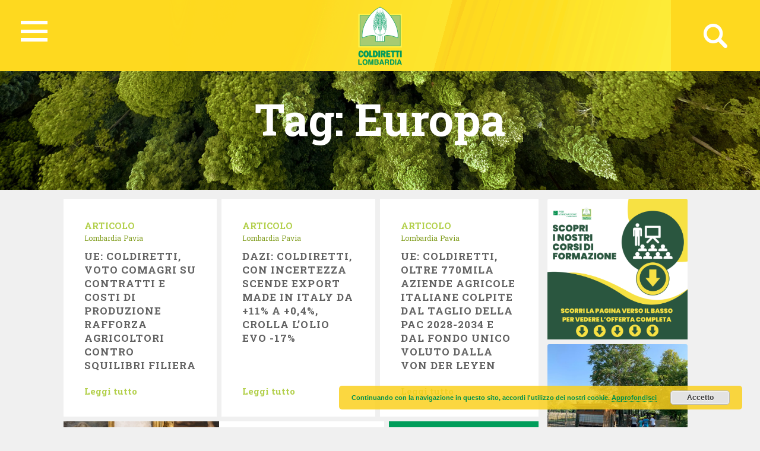

--- FILE ---
content_type: text/html; charset=UTF-8
request_url: https://lombardia.coldiretti.it/tag/europa/
body_size: 69360
content:
<!DOCTYPE HTML>
<html>
<head>
	    <title>Coldiretti - LOMBARDIA</title>
    <meta charset="utf-8">
    <meta name="description" content="Coltiviamo un grande amore. L&#039;Italia">
    <meta http-equiv="X-UA-Compatible" content="IE=edge">
    <meta name="viewport" content="width=device-width, initial-scale=1, shrink-to-fit=no">
			
	<!-- Global site tag (gtag.js) - Google Analytics -->
	<script async src="https://www.googletagmanager.com/gtag/js?id=UA-79320204-7"></script>
	<script>
	  window.dataLayer = window.dataLayer || [];
	  function gtag(){dataLayer.push(arguments);}
	  gtag('js', new Date());

	  gtag('config', 'UA-79320204-7');
	</script>

    <meta name='robots' content='index, follow, max-image-preview:large, max-snippet:-1, max-video-preview:-1' />

	<!-- This site is optimized with the Yoast SEO plugin v18.4.1 - https://yoast.com/wordpress/plugins/seo/ -->
	<link rel="canonical" href="https://varese.coldiretti.it/tag/europa/" />
	<link rel="next" href="https://varese.coldiretti.it/tag/europa/page/2/" />
	<meta property="og:locale" content="it_IT" />
	<meta property="og:type" content="article" />
	<meta property="og:title" content="Europa Archives - Lombardia Coldiretti" />
	<meta property="og:url" content="https://varese.coldiretti.it/tag/europa/" />
	<meta property="og:site_name" content="Lombardia Coldiretti" />
	<meta name="twitter:card" content="summary_large_image" />
	<script type="application/ld+json" class="yoast-schema-graph">{"@context":"https://schema.org","@graph":[{"@type":"WebSite","@id":"https://milano-lodi-monza-brianza.coldiretti.it/#website","url":"https://milano-lodi-monza-brianza.coldiretti.it/","name":"Lombardia Coldiretti","description":"Coltiviamo un grande amore. L&#039;Italia","potentialAction":[{"@type":"SearchAction","target":{"@type":"EntryPoint","urlTemplate":"https://milano-lodi-monza-brianza.coldiretti.it/?s={search_term_string}"},"query-input":"required name=search_term_string"}],"inLanguage":"it-IT"},{"@type":"CollectionPage","@id":"https://varese.coldiretti.it/tag/europa/#webpage","url":"https://varese.coldiretti.it/tag/europa/","name":"Europa Archives - Lombardia Coldiretti","isPartOf":{"@id":"https://milano-lodi-monza-brianza.coldiretti.it/#website"},"breadcrumb":{"@id":"https://varese.coldiretti.it/tag/europa/#breadcrumb"},"inLanguage":"it-IT","potentialAction":[{"@type":"ReadAction","target":["https://varese.coldiretti.it/tag/europa/"]}]},{"@type":"BreadcrumbList","@id":"https://varese.coldiretti.it/tag/europa/#breadcrumb","itemListElement":[{"@type":"ListItem","position":1,"name":"Home","item":"https://milano-lodi-monza-brianza.coldiretti.it/"},{"@type":"ListItem","position":2,"name":"Europa"}]}]}</script>
	<!-- / Yoast SEO plugin. -->


<link rel='dns-prefetch' href='//s.w.org' />
<link rel="alternate" type="application/rss+xml" title="Lombardia Coldiretti &raquo; Europa Feed del tag" href="https://lombardia.coldiretti.it/tag/europa/feed/" />
<script type="text/javascript">
window._wpemojiSettings = {"baseUrl":"https:\/\/s.w.org\/images\/core\/emoji\/13.1.0\/72x72\/","ext":".png","svgUrl":"https:\/\/s.w.org\/images\/core\/emoji\/13.1.0\/svg\/","svgExt":".svg","source":{"concatemoji":"https:\/\/lombardia.coldiretti.it\/wp-includes\/js\/wp-emoji-release.min.js?ver=5.9.2"}};
/*! This file is auto-generated */
!function(e,a,t){var n,r,o,i=a.createElement("canvas"),p=i.getContext&&i.getContext("2d");function s(e,t){var a=String.fromCharCode;p.clearRect(0,0,i.width,i.height),p.fillText(a.apply(this,e),0,0);e=i.toDataURL();return p.clearRect(0,0,i.width,i.height),p.fillText(a.apply(this,t),0,0),e===i.toDataURL()}function c(e){var t=a.createElement("script");t.src=e,t.defer=t.type="text/javascript",a.getElementsByTagName("head")[0].appendChild(t)}for(o=Array("flag","emoji"),t.supports={everything:!0,everythingExceptFlag:!0},r=0;r<o.length;r++)t.supports[o[r]]=function(e){if(!p||!p.fillText)return!1;switch(p.textBaseline="top",p.font="600 32px Arial",e){case"flag":return s([127987,65039,8205,9895,65039],[127987,65039,8203,9895,65039])?!1:!s([55356,56826,55356,56819],[55356,56826,8203,55356,56819])&&!s([55356,57332,56128,56423,56128,56418,56128,56421,56128,56430,56128,56423,56128,56447],[55356,57332,8203,56128,56423,8203,56128,56418,8203,56128,56421,8203,56128,56430,8203,56128,56423,8203,56128,56447]);case"emoji":return!s([10084,65039,8205,55357,56613],[10084,65039,8203,55357,56613])}return!1}(o[r]),t.supports.everything=t.supports.everything&&t.supports[o[r]],"flag"!==o[r]&&(t.supports.everythingExceptFlag=t.supports.everythingExceptFlag&&t.supports[o[r]]);t.supports.everythingExceptFlag=t.supports.everythingExceptFlag&&!t.supports.flag,t.DOMReady=!1,t.readyCallback=function(){t.DOMReady=!0},t.supports.everything||(n=function(){t.readyCallback()},a.addEventListener?(a.addEventListener("DOMContentLoaded",n,!1),e.addEventListener("load",n,!1)):(e.attachEvent("onload",n),a.attachEvent("onreadystatechange",function(){"complete"===a.readyState&&t.readyCallback()})),(n=t.source||{}).concatemoji?c(n.concatemoji):n.wpemoji&&n.twemoji&&(c(n.twemoji),c(n.wpemoji)))}(window,document,window._wpemojiSettings);
</script>
<style type="text/css">
img.wp-smiley,
img.emoji {
	display: inline !important;
	border: none !important;
	box-shadow: none !important;
	height: 1em !important;
	width: 1em !important;
	margin: 0 0.07em !important;
	vertical-align: -0.1em !important;
	background: none !important;
	padding: 0 !important;
}
</style>
	<link rel='stylesheet' id='sbi_styles-css'  href='https://lombardia.coldiretti.it/wp-content/plugins/instagram-feed/css/sbi-styles.min.css?ver=6.0.4' type='text/css' media='all' />
<link rel='stylesheet' id='wp-block-library-css'  href='https://lombardia.coldiretti.it/wp-includes/css/dist/block-library/style.min.css?ver=5.9.2' type='text/css' media='all' />
<style id='global-styles-inline-css' type='text/css'>
body{--wp--preset--color--black: #000000;--wp--preset--color--cyan-bluish-gray: #abb8c3;--wp--preset--color--white: #ffffff;--wp--preset--color--pale-pink: #f78da7;--wp--preset--color--vivid-red: #cf2e2e;--wp--preset--color--luminous-vivid-orange: #ff6900;--wp--preset--color--luminous-vivid-amber: #fcb900;--wp--preset--color--light-green-cyan: #7bdcb5;--wp--preset--color--vivid-green-cyan: #00d084;--wp--preset--color--pale-cyan-blue: #8ed1fc;--wp--preset--color--vivid-cyan-blue: #0693e3;--wp--preset--color--vivid-purple: #9b51e0;--wp--preset--gradient--vivid-cyan-blue-to-vivid-purple: linear-gradient(135deg,rgba(6,147,227,1) 0%,rgb(155,81,224) 100%);--wp--preset--gradient--light-green-cyan-to-vivid-green-cyan: linear-gradient(135deg,rgb(122,220,180) 0%,rgb(0,208,130) 100%);--wp--preset--gradient--luminous-vivid-amber-to-luminous-vivid-orange: linear-gradient(135deg,rgba(252,185,0,1) 0%,rgba(255,105,0,1) 100%);--wp--preset--gradient--luminous-vivid-orange-to-vivid-red: linear-gradient(135deg,rgba(255,105,0,1) 0%,rgb(207,46,46) 100%);--wp--preset--gradient--very-light-gray-to-cyan-bluish-gray: linear-gradient(135deg,rgb(238,238,238) 0%,rgb(169,184,195) 100%);--wp--preset--gradient--cool-to-warm-spectrum: linear-gradient(135deg,rgb(74,234,220) 0%,rgb(151,120,209) 20%,rgb(207,42,186) 40%,rgb(238,44,130) 60%,rgb(251,105,98) 80%,rgb(254,248,76) 100%);--wp--preset--gradient--blush-light-purple: linear-gradient(135deg,rgb(255,206,236) 0%,rgb(152,150,240) 100%);--wp--preset--gradient--blush-bordeaux: linear-gradient(135deg,rgb(254,205,165) 0%,rgb(254,45,45) 50%,rgb(107,0,62) 100%);--wp--preset--gradient--luminous-dusk: linear-gradient(135deg,rgb(255,203,112) 0%,rgb(199,81,192) 50%,rgb(65,88,208) 100%);--wp--preset--gradient--pale-ocean: linear-gradient(135deg,rgb(255,245,203) 0%,rgb(182,227,212) 50%,rgb(51,167,181) 100%);--wp--preset--gradient--electric-grass: linear-gradient(135deg,rgb(202,248,128) 0%,rgb(113,206,126) 100%);--wp--preset--gradient--midnight: linear-gradient(135deg,rgb(2,3,129) 0%,rgb(40,116,252) 100%);--wp--preset--duotone--dark-grayscale: url('#wp-duotone-dark-grayscale');--wp--preset--duotone--grayscale: url('#wp-duotone-grayscale');--wp--preset--duotone--purple-yellow: url('#wp-duotone-purple-yellow');--wp--preset--duotone--blue-red: url('#wp-duotone-blue-red');--wp--preset--duotone--midnight: url('#wp-duotone-midnight');--wp--preset--duotone--magenta-yellow: url('#wp-duotone-magenta-yellow');--wp--preset--duotone--purple-green: url('#wp-duotone-purple-green');--wp--preset--duotone--blue-orange: url('#wp-duotone-blue-orange');--wp--preset--font-size--small: 13px;--wp--preset--font-size--medium: 20px;--wp--preset--font-size--large: 36px;--wp--preset--font-size--x-large: 42px;}.has-black-color{color: var(--wp--preset--color--black) !important;}.has-cyan-bluish-gray-color{color: var(--wp--preset--color--cyan-bluish-gray) !important;}.has-white-color{color: var(--wp--preset--color--white) !important;}.has-pale-pink-color{color: var(--wp--preset--color--pale-pink) !important;}.has-vivid-red-color{color: var(--wp--preset--color--vivid-red) !important;}.has-luminous-vivid-orange-color{color: var(--wp--preset--color--luminous-vivid-orange) !important;}.has-luminous-vivid-amber-color{color: var(--wp--preset--color--luminous-vivid-amber) !important;}.has-light-green-cyan-color{color: var(--wp--preset--color--light-green-cyan) !important;}.has-vivid-green-cyan-color{color: var(--wp--preset--color--vivid-green-cyan) !important;}.has-pale-cyan-blue-color{color: var(--wp--preset--color--pale-cyan-blue) !important;}.has-vivid-cyan-blue-color{color: var(--wp--preset--color--vivid-cyan-blue) !important;}.has-vivid-purple-color{color: var(--wp--preset--color--vivid-purple) !important;}.has-black-background-color{background-color: var(--wp--preset--color--black) !important;}.has-cyan-bluish-gray-background-color{background-color: var(--wp--preset--color--cyan-bluish-gray) !important;}.has-white-background-color{background-color: var(--wp--preset--color--white) !important;}.has-pale-pink-background-color{background-color: var(--wp--preset--color--pale-pink) !important;}.has-vivid-red-background-color{background-color: var(--wp--preset--color--vivid-red) !important;}.has-luminous-vivid-orange-background-color{background-color: var(--wp--preset--color--luminous-vivid-orange) !important;}.has-luminous-vivid-amber-background-color{background-color: var(--wp--preset--color--luminous-vivid-amber) !important;}.has-light-green-cyan-background-color{background-color: var(--wp--preset--color--light-green-cyan) !important;}.has-vivid-green-cyan-background-color{background-color: var(--wp--preset--color--vivid-green-cyan) !important;}.has-pale-cyan-blue-background-color{background-color: var(--wp--preset--color--pale-cyan-blue) !important;}.has-vivid-cyan-blue-background-color{background-color: var(--wp--preset--color--vivid-cyan-blue) !important;}.has-vivid-purple-background-color{background-color: var(--wp--preset--color--vivid-purple) !important;}.has-black-border-color{border-color: var(--wp--preset--color--black) !important;}.has-cyan-bluish-gray-border-color{border-color: var(--wp--preset--color--cyan-bluish-gray) !important;}.has-white-border-color{border-color: var(--wp--preset--color--white) !important;}.has-pale-pink-border-color{border-color: var(--wp--preset--color--pale-pink) !important;}.has-vivid-red-border-color{border-color: var(--wp--preset--color--vivid-red) !important;}.has-luminous-vivid-orange-border-color{border-color: var(--wp--preset--color--luminous-vivid-orange) !important;}.has-luminous-vivid-amber-border-color{border-color: var(--wp--preset--color--luminous-vivid-amber) !important;}.has-light-green-cyan-border-color{border-color: var(--wp--preset--color--light-green-cyan) !important;}.has-vivid-green-cyan-border-color{border-color: var(--wp--preset--color--vivid-green-cyan) !important;}.has-pale-cyan-blue-border-color{border-color: var(--wp--preset--color--pale-cyan-blue) !important;}.has-vivid-cyan-blue-border-color{border-color: var(--wp--preset--color--vivid-cyan-blue) !important;}.has-vivid-purple-border-color{border-color: var(--wp--preset--color--vivid-purple) !important;}.has-vivid-cyan-blue-to-vivid-purple-gradient-background{background: var(--wp--preset--gradient--vivid-cyan-blue-to-vivid-purple) !important;}.has-light-green-cyan-to-vivid-green-cyan-gradient-background{background: var(--wp--preset--gradient--light-green-cyan-to-vivid-green-cyan) !important;}.has-luminous-vivid-amber-to-luminous-vivid-orange-gradient-background{background: var(--wp--preset--gradient--luminous-vivid-amber-to-luminous-vivid-orange) !important;}.has-luminous-vivid-orange-to-vivid-red-gradient-background{background: var(--wp--preset--gradient--luminous-vivid-orange-to-vivid-red) !important;}.has-very-light-gray-to-cyan-bluish-gray-gradient-background{background: var(--wp--preset--gradient--very-light-gray-to-cyan-bluish-gray) !important;}.has-cool-to-warm-spectrum-gradient-background{background: var(--wp--preset--gradient--cool-to-warm-spectrum) !important;}.has-blush-light-purple-gradient-background{background: var(--wp--preset--gradient--blush-light-purple) !important;}.has-blush-bordeaux-gradient-background{background: var(--wp--preset--gradient--blush-bordeaux) !important;}.has-luminous-dusk-gradient-background{background: var(--wp--preset--gradient--luminous-dusk) !important;}.has-pale-ocean-gradient-background{background: var(--wp--preset--gradient--pale-ocean) !important;}.has-electric-grass-gradient-background{background: var(--wp--preset--gradient--electric-grass) !important;}.has-midnight-gradient-background{background: var(--wp--preset--gradient--midnight) !important;}.has-small-font-size{font-size: var(--wp--preset--font-size--small) !important;}.has-medium-font-size{font-size: var(--wp--preset--font-size--medium) !important;}.has-large-font-size{font-size: var(--wp--preset--font-size--large) !important;}.has-x-large-font-size{font-size: var(--wp--preset--font-size--x-large) !important;}
</style>
<link rel='stylesheet' id='contact-form-7-css'  href='https://lombardia.coldiretti.it/wp-content/plugins/contact-form-7/includes/css/styles.css?ver=5.5.6' type='text/css' media='all' />
<link rel='stylesheet' id='searchandfilter-css'  href='https://lombardia.coldiretti.it/wp-content/plugins/search-filter/style.css?ver=1' type='text/css' media='all' />
<link rel='stylesheet' id='wpsl-styles-css'  href='https://lombardia.coldiretti.it/wp-content/plugins/wp-store-locator/css/styles.min.css?ver=2.2.235' type='text/css' media='all' />
<link rel='stylesheet' id='bootstrap-css-css'  href='https://lombardia.coldiretti.it/wp-content/themes/regionali/assets/css/bootstrap.min.css?ver=5.9.2' type='text/css' media='all' />
<link rel='stylesheet' id='font-awesome-css'  href='https://lombardia.coldiretti.it/wp-content/themes/regionali/assets/css/all.css?ver=5.9.2' type='text/css' media='all' />
<link rel='stylesheet' id='ekko-lightbox-css'  href='https://lombardia.coldiretti.it/wp-content/themes/regionali/assets/css/ekko-lightbox.css?ver=5.9.2' type='text/css' media='all' />
<link rel='stylesheet' id='swiper-css'  href='https://lombardia.coldiretti.it/wp-content/themes/regionali/assets/css/swiper.min.css?ver=5.9.2' type='text/css' media='all' />
<link rel='stylesheet' id='main-css-css'  href='https://lombardia.coldiretti.it/wp-content/themes/regionali/assets/css/main.css?ver=5.9.2' type='text/css' media='all' />
<link rel='stylesheet' id='wp-social-sharing-css'  href='https://lombardia.coldiretti.it/wp-content/plugins/wp-social-sharing/static/socialshare.css?ver=1.6' type='text/css' media='all' />
<link rel='stylesheet' id='weathericons-css'  href='https://lombardia.coldiretti.it/wp-content/plugins/weathersocio//weathericons/css/weather-icons.min.css?ver=2.0.8' type='text/css' media='all' />
<link rel='stylesheet' id='weatherwindicons-css'  href='https://lombardia.coldiretti.it/wp-content/plugins/weathersocio//weathericons/css/weather-icons-wind.min.css?ver=2.0.8' type='text/css' media='all' />
<link rel='stylesheet' id='select2-css'  href='https://lombardia.coldiretti.it/wp-content/plugins/weathersocio//assets/css/select2.min.css?ver=4.0.6' type='text/css' media='all' />
<link rel='stylesheet' id='weathersocio-css'  href='https://lombardia.coldiretti.it/wp-content/plugins/weathersocio//WeatherSocio.css?ver=1.0.0' type='text/css' media='all' />
<script type='text/javascript' src='https://lombardia.coldiretti.it/wp-includes/js/jquery/jquery.min.js?ver=3.6.0' id='jquery-core-js'></script>
<script type='text/javascript' src='https://lombardia.coldiretti.it/wp-includes/js/jquery/jquery-migrate.min.js?ver=3.3.2' id='jquery-migrate-js'></script>
<link rel="https://api.w.org/" href="https://lombardia.coldiretti.it/wp-json/" /><link rel="alternate" type="application/json" href="https://lombardia.coldiretti.it/wp-json/wp/v2/tags/552" /><link rel="EditURI" type="application/rsd+xml" title="RSD" href="https://lombardia.coldiretti.it/xmlrpc.php?rsd" />
<link rel="wlwmanifest" type="application/wlwmanifest+xml" href="https://lombardia.coldiretti.it/wp-includes/wlwmanifest.xml" /> 
<meta name="generator" content="WordPress 5.9.2" />
			<script>
				var ajaxUrl = "https://lombardia.coldiretti.it/wp-admin/admin-ajax.php";
			</script>

			</head>
<body id="myPage" data-spy="scroll" data-target=".navbar" data-offset="50">
<div class="container-fluid">
	<div id="header" class="p-0" style="margin-left: -15px;">
		<nav id="global-nav" class="nav">
			
			<div class="container text-center">
				
				<!-- Collapse button -->
				<button id="hamburger" type="button" class="hamburger is-closed" data-toggle="offcanvas">
					<span class="hamb-top"></span>
					<span class="hamb-middle"></span>
					<span class="hamb-bottom"></span>
				</button>
				
				<div id="wrapper" style="display: none;">
					<div class="federazione federazione-search-inline federazione_menu">
						<div class="federazione-inner">
							<div class="text">
								<span>Federazioni:</span><span style="font-weight: normal;">Seleziona la federazione Coldiretti a cui vuoi accedere</span>
							</div>
							<div class="select-wrap">
								<select name="prettyfied" class="prettyfied">
									<option value="" selected>Seleziona Regione...</option>
									<option data-icon="" data-html-text="Abruzzo" value="http://www.abruzzo.coldiretti.it">Abruzzo</option>
<option data-icon="" data-html-text="Basilicata" value="http://www.basilicata.coldiretti.it">Basilicata</option>
<option data-icon="" data-html-text="Calabria" value="http://www.calabria.coldiretti.it">Calabria</option>
<option data-icon="" data-html-text="Campania" value="http://www.campania.coldiretti.it">Campania</option>
<option data-icon="" data-html-text="Emilia romagna" value="http://www.emilia-romagna.coldiretti.it">Emilia romagna</option>
<option data-icon="" data-html-text="Friuli Venezia Giulia" value="http://www.friuliveneziagiulia.coldiretti.it">Friuli Venezia Giulia</option>
<option data-icon="" data-html-text="Lazio" value="https://lazio.coldiretti.it">Lazio</option>
<option data-icon="" data-html-text="Liguria" value="http://www.liguria.coldiretti.it">Liguria</option>
<option data-icon="" data-html-text="Lombardia" value="https://lombardia.coldiretti.it">Lombardia</option>
<option data-icon="" data-html-text="Marche" value="http://www.marche.coldiretti.it">Marche</option>
<option data-icon="" data-html-text="Molise" value="http://www.molise.coldiretti.it">Molise</option>
<option data-icon="" data-html-text="Piemonte" value="http://www.piemonte.coldiretti.it">Piemonte</option>
<option data-icon="" data-html-text="Puglia" value="http://www.puglia.coldiretti.it">Puglia</option>
<option data-icon="" data-html-text="Sardegna" value="http://www.sardegna.coldiretti.it">Sardegna</option>
<option data-icon="" data-html-text="Sicilia" value="http://www.sicilia.coldiretti.it">Sicilia</option>
<option data-icon="" data-html-text="Toscana" value="http://www.toscana.coldiretti.it">Toscana</option>
<option data-icon="" data-html-text="Trentino Alto Adige" value="http://www.coldirettitrentinoaltoadige.it/">Trentino Alto Adige</option>
<option data-icon="" data-html-text="Umbria" value="http://www.umbria.coldiretti.it">Umbria</option>
<option data-icon="" data-html-text="Valle d'Aosta" value="http://www.valledaosta.coldiretti.it">Valle d'Aosta</option>
<option data-icon="" data-html-text="Veneto" value="http://www.veneto.coldiretti.it">Veneto</option>
								  </select>

								  <select name="prettyfied2" class="prettyfied">
									<option value="" selected>Seleziona Provincia...</option>
									<option data-icon="" data-html-text="Alessandria" value="http://www.alessandria.coldiretti.it/">Alessandria</option>
<option data-icon="" data-html-text="Ancona" value="http://www.ancona.coldiretti.it/">Ancona</option>
<option data-icon="" data-html-text="Aosta" value="http://www.valledaosta.coldiretti.it/">Aosta</option>
<option data-icon="" data-html-text="Arezzo" value="http://www.arezzo.coldiretti.it/">Arezzo</option>
<option data-icon="" data-html-text="Ascoli Piceno" value="http://www.ascoli-piceno.coldiretti.it/">Ascoli Piceno</option>
<option data-icon="" data-html-text="Asti" value="http://www.asti.coldiretti.it/">Asti</option>
<option data-icon="" data-html-text="Avellino" value="http://www.avellino.coldiretti.it/">Avellino</option>
<option data-icon="" data-html-text="Bari" value="http://www.bari.coldiretti.it/">Bari</option>
<option data-icon="" data-html-text="Belluno" value="http://www.belluno.coldiretti.it/">Belluno</option>
<option data-icon="" data-html-text="Benevento" value="http://www.benevento.coldiretti.it/">Benevento</option>
<option data-icon="" data-html-text="Bergamo" value="https://bergamo.coldiretti.it/">Bergamo</option>
<option data-icon="" data-html-text="Bologna" value="http://www.bologna.coldiretti.it/">Bologna</option>
<option data-icon="" data-html-text="Bolzano" value="http://www.coldirettitrentinoaltoadige.it/">Bolzano</option>
<option data-icon="" data-html-text="Brescia" value="https://brescia.coldiretti.it/">Brescia</option>
<option data-icon="" data-html-text="Brindisi" value="http://www.brindisi.coldiretti.it/">Brindisi</option>
<option data-icon="" data-html-text="Cagliari" value="http://www.cagliari.coldiretti.it/">Cagliari</option>
<option data-icon="" data-html-text="Caltanissetta" value="http://www.caltanissetta.coldiretti.it/">Caltanissetta</option>
<option data-icon="" data-html-text="Campobasso" value="http://www.molise.coldiretti.it/">Campobasso</option>
<option data-icon="" data-html-text="Caserta" value="http://www.caserta.coldiretti.it/">Caserta</option>
<option data-icon="" data-html-text="Catania" value="http://www.catania.coldiretti.it/">Catania</option>
<option data-icon="" data-html-text="Catanzaro" value="http://www.catanzaro.coldiretti.it/">Catanzaro</option>
<option data-icon="" data-html-text="Como" value="https://como-lecco.coldiretti.it/">Como</option>
<option data-icon="" data-html-text="Cosenza" value="http://www.cosenza.coldiretti.it/">Cosenza</option>
<option data-icon="" data-html-text="Cremona" value="https://cremona.coldiretti.it/">Cremona</option>
<option data-icon="" data-html-text="Cuneo" value="http://www.cuneo.coldiretti.it/">Cuneo</option>
<option data-icon="" data-html-text="Enna" value="http://www.enna.coldiretti.it/">Enna</option>
<option data-icon="" data-html-text="Ferrara" value="http://www.ferrara.coldiretti.it/">Ferrara</option>
<option data-icon="" data-html-text="Firenze" value="http://www.firenze.coldiretti.it/">Firenze</option>
<option data-icon="" data-html-text="Foggia" value="http://www.foggia.coldiretti.it/">Foggia</option>
<option data-icon="" data-html-text="Forlì" value="http://www.forli-cesena.coldiretti.it/">Forlì</option>
<option data-icon="" data-html-text="Frosinone" value="https://frosinone.coldiretti.it/">Frosinone</option>
<option data-icon="" data-html-text="Genova" value="http://www.genova.coldiretti.it/">Genova</option>
<option data-icon="" data-html-text="Gorizia" value="http://www.gorizia.coldiretti.it/">Gorizia</option>
<option data-icon="" data-html-text="Grosseto" value="http://www.grosseto.coldiretti.it/">Grosseto</option>
<option data-icon="" data-html-text="Imperia" value="http://www.imperia.coldiretti.it/">Imperia</option>
<option data-icon="" data-html-text="Isernia" value="http://www.molise.coldiretti.it/">Isernia</option>
<option data-icon="" data-html-text="La Spezia" value="http://www.laspezia.coldiretti.it/">La Spezia</option>
<option data-icon="" data-html-text="L'Aquila" value="http://www.abruzzo.coldiretti.it/">L'Aquila</option>
<option data-icon="" data-html-text="Latina" value="https://latina.coldiretti.it/">Latina</option>
<option data-icon="" data-html-text="Lecce" value="http://www.lecce.coldiretti.it/">Lecce</option>
<option data-icon="" data-html-text="Livorno" value="http://www.livorno.coldiretti.it/">Livorno</option>
<option data-icon="" data-html-text="Lucca" value="http://www.lucca.coldiretti.it/">Lucca</option>
<option data-icon="" data-html-text="Macerata" value="http://www.macerata.coldiretti.it/">Macerata</option>
<option data-icon="" data-html-text="Mantova" value="https://mantova.coldiretti.it/">Mantova</option>
<option data-icon="" data-html-text="Massa Carrara" value="http://www.massacarrara.coldiretti.it/">Massa Carrara</option>
<option data-icon="" data-html-text="Matera" value="http://www.basilicata.coldiretti.it/">Matera</option>
<option data-icon="" data-html-text="Messina" value="http://www.messina.coldiretti.it/">Messina</option>
<option data-icon="" data-html-text="Milano" value="https://milano-lodi-monza-brianza.coldiretti.it/">Milano</option>
<option data-icon="" data-html-text="Modena" value="http://www.modena.coldiretti.it/">Modena</option>
<option data-icon="" data-html-text="Napoli" value="http://www.napoli.coldiretti.it/">Napoli</option>
<option data-icon="" data-html-text="Novara" value="http://www.novara.coldiretti.it/">Novara</option>
<option data-icon="" data-html-text="Nuoro" value="http://www.nuoro.coldiretti.it/">Nuoro</option>
<option data-icon="" data-html-text="Oristano" value="http://www.oristano.coldiretti.it/">Oristano</option>
<option data-icon="" data-html-text="Padova" value="http://www.padova.coldiretti.it/">Padova</option>
<option data-icon="" data-html-text="Palermo" value="http://www.palermo.coldiretti.it/">Palermo</option>
<option data-icon="" data-html-text="Parma" value="http://www.parma.coldiretti.it/">Parma</option>
<option data-icon="" data-html-text="Pavia" value="https://pavia.coldiretti.it/">Pavia</option>
<option data-icon="" data-html-text="Perugia" value="http://www.perugia.coldiretti.it/">Perugia</option>
<option data-icon="" data-html-text="Pesaro" value="http://www.pesaro-urbino.coldiretti.it/">Pesaro</option>
<option data-icon="" data-html-text="Piacenza" value="http://www.piacenza.coldiretti.it/">Piacenza</option>
<option data-icon="" data-html-text="Pistoia" value="http://www.pistoia.coldiretti.it/">Pistoia</option>
<option data-icon="" data-html-text="Pordenone" value="http://www.pordenone.coldiretti.it/">Pordenone</option>
<option data-icon="" data-html-text="Ragusa" value="http://www.ragusa.coldiretti.it/">Ragusa</option>
<option data-icon="" data-html-text="Ravenna" value="http://www.ravenna.coldiretti.it/">Ravenna</option>
<option data-icon="" data-html-text="Reggio Calabria" value="http://www.reggiocalabria.coldiretti.it/">Reggio Calabria</option>
<option data-icon="" data-html-text="Reggio Emilia" value="http://www.reggio-emilia.coldiretti.it/">Reggio Emilia</option>
<option data-icon="" data-html-text="Rieti" value="https://rieti.coldiretti.it/">Rieti</option>
<option data-icon="" data-html-text="Rimini" value="http://www.rimini.coldiretti.it/">Rimini</option>
<option data-icon="" data-html-text="Roma" value="https://roma.coldiretti.it/">Roma</option>
<option data-icon="" data-html-text="Rovigo" value="http://www.rovigo.coldiretti.it/">Rovigo</option>
<option data-icon="" data-html-text="Salerno" value="http://www.salerno.coldiretti.it/">Salerno</option>
<option data-icon="" data-html-text="Sassari" value="http://www.sardegna.coldiretti.it/">Sassari</option>
<option data-icon="" data-html-text="Savona" value="http://www.savona.coldiretti.it/">Savona</option>
<option data-icon="" data-html-text="Siena" value="http://www.siena.coldiretti.it/">Siena</option>
<option data-icon="" data-html-text="Siracusa" value="http://www.siracusa.coldiretti.it/">Siracusa</option>
<option data-icon="" data-html-text="Sondrio" value="https://sondrio.coldiretti.it/">Sondrio</option>
<option data-icon="" data-html-text="Taranto" value="http://www.taranto.coldiretti.it/">Taranto</option>
<option data-icon="" data-html-text="Teramo" value="http://www.abruzzo.coldiretti.it/">Teramo</option>
<option data-icon="" data-html-text="Terni" value="http://www.terni.coldiretti.it/">Terni</option>
<option data-icon="" data-html-text="Torino" value="http://www.torino.coldiretti.it/">Torino</option>
<option data-icon="" data-html-text="Trapani" value="http://www.trapani.coldiretti.it/">Trapani</option>
<option data-icon="" data-html-text="Trento" value="http://www.coldirettitrentinoaltoadige.it/">Trento</option>
<option data-icon="" data-html-text="Treviso" value="http://www.treviso.coldiretti.it/">Treviso</option>
<option data-icon="" data-html-text="Trieste" value="http://www.trieste.coldiretti.it/">Trieste</option>
<option data-icon="" data-html-text="Udine" value="http://www.udine.coldiretti.it/">Udine</option>
<option data-icon="" data-html-text="Varese" value="https://varese.coldiretti.it/">Varese</option>
<option data-icon="" data-html-text="Venezia" value="http://www.venezia.coldiretti.it/">Venezia</option>
<option data-icon="" data-html-text="Vercelli" value="http://www.vercelli-biella.coldiretti.it/">Vercelli</option>
<option data-icon="" data-html-text="Verona" value="http://www.verona.coldiretti.it/">Verona</option>
<option data-icon="" data-html-text="Vicenza" value="http://www.vicenza.coldiretti.it/">Vicenza</option>
<option data-icon="" data-html-text="Viterbo" value="https://viterbo.coldiretti.it/">Viterbo</option>
								</select>
										
							</div>
						</div>
					</div>
				
					<ul class="menu">
						<div style='float: left;' class="col-md-6 col-xl-3 sub-menu my-xl-5 mt-5 mb-4">
                                <h6 class="sub-title text-uppercase font-weight-bold white-text">Lombardia</h6>
                                <ul class="caret-style pl-0">

<li class=""><i class="fas fa-angle-right"></i> <a class="menu-item mb-0"  href="https://lombardia.coldiretti.it/coldiretti-lombardia-chi-siamo/">Chi siamo</a></li>
<li class=""><i class="fas fa-angle-right"></i> <a class="menu-item mb-0"  href="https://lombardia.coldiretti.it/cariche-istituzionali-coldiretti-lombardia/">Cariche istituzionali</a></li>
<li class=""><i class="fas fa-angle-right"></i> <a class="menu-item mb-0"  href="https://lombardia.coldiretti.it/le-nostre-sedi/">Le nostre sedi</a></li>
<li class=""><i class="fas fa-angle-right"></i> <a class="menu-item mb-0"  href="https://lombardia.coldiretti.it/contattaci/">Contatti</a></li>
<li class=""><i class="fas fa-angle-right"></i> <a class="menu-item mb-0"  href="https://lombardia.coldiretti.it/category/news/">News</a></li>
<li class=""><i class="fas fa-angle-right"></i> <a class="menu-item mb-0"  href="/eventi">Eventi</a></li>
<li class=""><i class="fas fa-angle-right"></i> <a class="menu-item mb-0"  href="https://lombardia.coldiretti.it/trasparenza/">Obblighi di pubblicità / trasparenza contributi pubblici &#8211; art. 35</a></li>

</ul>
                            </div>
<div style='float: left;' class="col-md-6 col-xl-3 sub-menu my-xl-5 mt-5 mb-4">
                                <h6 class="sub-title text-uppercase font-weight-bold white-text">Le Attività</h6>
                                <ul class="caret-style pl-0">

<li class=""><i class="fas fa-angle-right"></i> <a class="menu-item mb-0"  href="https://lombardia.coldiretti.it/category/formazione/">Formazione</a></li>
<li class=""><i class="fas fa-angle-right"></i> <a class="menu-item mb-0"  href="https://lombardia.coldiretti.it/category/progetti/">Progetti</a></li>

</ul>
                            </div>
<div style='float: left;' class="col-md-6 col-xl-3 sub-menu my-xl-5 mt-5 mb-4">
                                <h6 class="sub-title text-uppercase font-weight-bold white-text">Struttura Coldiretti</h6>
                                <ul class="caret-style pl-0">

<li class=""><i class="fas fa-angle-right"></i> <a class="menu-item mb-0"  target='_blank'  href="http://giovanimpresa.coldiretti.it/">Giovani Impresa</a></li>
<li class=""><i class="fas fa-angle-right"></i> <a class="menu-item mb-0"  target='_blank'  href="https://www.coldiretti.it/servizio/federpensionati-coldiretti">Federpensionati</a></li>
<li class=""><i class="fas fa-angle-right"></i> <a class="menu-item mb-0"  target='_blank'  href="https://donneimpresa.coldiretti.it/">Donne Impresa</a></li>
<li class=""><i class="fas fa-angle-right"></i> <a class="menu-item mb-0"  target='_blank'  href="http://www.cafcoldiretti.it/">CAF</a></li>
<li class=""><i class="fas fa-angle-right"></i> <a class="menu-item mb-0"  target='_blank'  href="http://www.caa.coldiretti.it/">CAA</a></li>
<li class=""><i class="fas fa-angle-right"></i> <a class="menu-item mb-0"  target='_blank'  href="http://www.epaca.it/">EPACA</a></li>
<li class=""><i class="fas fa-angle-right"></i> <a class="menu-item mb-0"  target='_blank'  href="https://www.campagnamica.it/la-nostra-rete/gli-agriturismi/">Terranostra</a></li>
<li class=""><i class="fas fa-angle-right"></i> <a class="menu-item mb-0"  target='_blank'  href="http://www.uecoop.org">UE Coop</a></li>

</ul>
                            </div>
<div style='float: left;' class="col-md-6 col-xl-3 sub-menu my-xl-5 mt-5 mb-4">
                                <h6 class="sub-title text-uppercase font-weight-bold white-text">WWW</h6>
                                <ul class="caret-style pl-0">

<li class=""><i class="fas fa-angle-right"></i> <a class="menu-item mb-0"  target='_blank'  href="https://www.coldiretti.it">Coldiretti</a></li>
<li class=""><i class="fas fa-angle-right"></i> <a class="menu-item mb-0"  target='_blank'  href="https://www.campagnamica.it/">Campagna Amica</a></li>
<li class=""><i class="fas fa-angle-right"></i> <a class="menu-item mb-0"  target='_blank'  href="https://www.ilpuntocoldiretti.it">Il punto Coldiretti</a></li>
<li class=""><i class="fas fa-angle-right"></i> <a class="menu-item mb-0"  target='_blank'  href="https://www.agricorporatefinance.it/">AgriCorporateFinance</a></li>

</ul>
                            </div>
					</ul>
					
				</div>
				
				<a href="https://lombardia.coldiretti.it">
					<img id="logo" src="https://lombardia.coldiretti.it/wp-content/themes/regionali/assets/img/logo-lombardia.png">			
				</a>
				<a href="javascript:;" onclick="showhideSearch();" class="search-toggle"></a>
				
			</div>
			<div id="search_form" class="search-wrap vcenter-wrap" style="display:  none">
				<div class="centercol">
					<form role="search" method="get" id="searchform" class="searchform" action="https://lombardia.coldiretti.it">
						<div>
							<input id="search-string-std" type="text" name="s" placeholder="Cosa stai cercando?">
							<input type="submit" id="searchsubmit" value="Cerca" />
						</div>
					</form>
				</div>

			</div>
		</nav>
		
	</div>
<div class="row">
	<div class="col-sm-12" style="background-image: url('https://lombardia.coldiretti.it/wp-content/themes/regionali/assets/img/placeholder-visual.jpg'); background-size: cover; width: 100%; height: 250px; margin-top: -50px;">
		<h1 style="position: relative; bottom: -80px;" class="text-center">Tag: <span>Europa</span></h1>
	</div>
</div>		
	
<div class="row">
	<div class="col-sm-1"></div>
	<div class="col-sm-10">
		<div class="row" style="margin-top: 15px">
			<div class="col-sm-9">
									
					<div>
					
												<div class="row mb-2">
														<div class="col-md-4 pl-0 pr-2">
								<div class="px-0" style="height: 100%">
									<div class="box">
										<div class="box-inner " style="">     
											<div class="type">ARTICOLO</div>    
											<div class="area">	
																							</div>    
											<div class="area">	
												 <a style="font-weight: 100;font-size: 12px;" href="/federazioni/lombardia">Lombardia</a> <a style="font-weight: 100;font-size: 12px;" href="/federazioni/pavia">Pavia</a>											</div>    
											<a href="https://lombardia.coldiretti.it/news/ue-coldiretti-voto-comagri-su-contratti-e-costi-di-produzione-rafforza-agricoltori-contro-squilibri-filiera/" class="box-title">
												<div class="title" style="overflow-wrap: break-word;">
													UE: COLDIRETTI, VOTO COMAGRI SU CONTRATTI E COSTI DI PRODUZIONE RAFFORZA AGRICOLTORI CONTRO SQUILIBRI FILIERA												</div>
											</a>    
											<div class="cta-wrap">
												<a href="https://lombardia.coldiretti.it/news/ue-coldiretti-voto-comagri-su-contratti-e-costi-di-produzione-rafforza-agricoltori-contro-squilibri-filiera/" class="cta">
													Leggi tutto
												</a>
											</div>
										</div>
									</div>
								</div>
							</div>
													<div class="col-md-4 pl-0 pr-2">
								<div class="px-0" style="height: 100%">
									<div class="box">
										<div class="box-inner " style="">     
											<div class="type">ARTICOLO</div>    
											<div class="area">	
																							</div>    
											<div class="area">	
												 <a style="font-weight: 100;font-size: 12px;" href="/federazioni/lombardia">Lombardia</a> <a style="font-weight: 100;font-size: 12px;" href="/federazioni/pavia">Pavia</a>											</div>    
											<a href="https://lombardia.coldiretti.it/news/dazi-coldiretti-con-incertezza-scende-export-made-in-italy-da-11-a-04-crolla-lolio-evo-17-2/" class="box-title">
												<div class="title" style="overflow-wrap: break-word;">
													DAZI: COLDIRETTI, CON INCERTEZZA SCENDE EXPORT MADE IN ITALY DA +11% A +0,4%, CROLLA L&#8217;OLIO EVO -17%												</div>
											</a>    
											<div class="cta-wrap">
												<a href="https://lombardia.coldiretti.it/news/dazi-coldiretti-con-incertezza-scende-export-made-in-italy-da-11-a-04-crolla-lolio-evo-17-2/" class="cta">
													Leggi tutto
												</a>
											</div>
										</div>
									</div>
								</div>
							</div>
													<div class="col-md-4 pl-0 pr-0">
								<div class="px-0" style="height: 100%">
									<div class="box">
										<div class="box-inner " style="">     
											<div class="type">ARTICOLO</div>    
											<div class="area">	
																							</div>    
											<div class="area">	
												 <a style="font-weight: 100;font-size: 12px;" href="/federazioni/lombardia">Lombardia</a> <a style="font-weight: 100;font-size: 12px;" href="/federazioni/pavia">Pavia</a>											</div>    
											<a href="https://lombardia.coldiretti.it/news/ue-coldiretti-oltre-770mila-aziende-agricole-italiane-colpite-dal-taglio-della-pac-2028-2034-e-dal-fondo-unico-voluto-dalla-von-der-leyen-2/" class="box-title">
												<div class="title" style="overflow-wrap: break-word;">
													UE: COLDIRETTI, OLTRE 770MILA AZIENDE AGRICOLE ITALIANE COLPITE DAL TAGLIO DELLA PAC 2028-2034 E DAL FONDO UNICO VOLUTO DALLA VON DER LEYEN												</div>
											</a>    
											<div class="cta-wrap">
												<a href="https://lombardia.coldiretti.it/news/ue-coldiretti-oltre-770mila-aziende-agricole-italiane-colpite-dal-taglio-della-pac-2028-2034-e-dal-fondo-unico-voluto-dalla-von-der-leyen-2/" class="cta">
													Leggi tutto
												</a>
											</div>
										</div>
									</div>
								</div>
							</div>
													</div>
														<div class="row mb-2">
														
							<div class="col-md-8 pl-0 pr-2">
								<div class="row " style="height: 100%">
									<div class="col-md-6 pr-0">
										<div style="background-image: url('https://lombardia.coldiretti.it/wp-content/uploads/2024/11/Firma.jpg'); background-size: cover; width: 100%; min-height: 315px; height: 100%" class="w-100"></div>
									</div>
									<div class="col-md-6 px-0">
										<div class="px-0" style="height: 100%">
											<div class="box">
												<div class="box-inner " style="">     
													<div class="type">ARTICOLO</div>    
													<div class="area">	
																											</div>    
													<div class="area">	
														 <a style="font-weight: 100;font-size: 12px;" href="/federazioni/lombardia">Lombardia</a> <a style="font-weight: 100;font-size: 12px;" href="/federazioni/pavia">Pavia</a>													</div>    
													<a href="https://lombardia.coldiretti.it/news/salute-etichetta-dorigine-sui-cibi-per-bambini-pediatri-firmano-proposta-di-legge-coldiretti/" class="box-title">
														<div class="title" style="overflow-wrap: break-word;">
															SALUTE: ETICHETTA D’ORIGINE SUI CIBI PER BAMBINI, PEDIATRI FIRMANO PROPOSTA DI LEGGE COLDIRETTI														</div>
													</a>    
													<div class="cta-wrap">
														<a href="https://lombardia.coldiretti.it/news/salute-etichetta-dorigine-sui-cibi-per-bambini-pediatri-firmano-proposta-di-legge-coldiretti/" class="cta">
															Leggi tutto
														</a>
													</div>
												</div>
											</div>
										</div>
									</div>
								</div>
							</div>
							
														<div class="col-md-4 pr-0">
								<div class="px-0" style="height: 100%">
									<div class="box skin-green">
										<div class="box-inner " style="">     
											<div class="type">ARTICOLO</div>    
											<div class="area">	
																							</div>    
											<div class="area">	
												 <a style="font-weight: 100;font-size: 12px;" href="/federazioni/lombardia">Lombardia</a> <a style="font-weight: 100;font-size: 12px;" href="/federazioni/pavia">Pavia</a>											</div>    
											<a href="https://lombardia.coldiretti.it/news/ue-coldiretti-e-invasione-di-cibo-straniero-import-record-a-65-mld-2/" class="box-title">
												<div class="title" style="overflow-wrap: break-word;">
													UE: COLDIRETTI, E’ INVASIONE DI CIBO STRANIERO, IMPORT RECORD A 65 MLD												</div>
											</a>    
											<div class="cta-wrap">
												<a href="https://lombardia.coldiretti.it/news/ue-coldiretti-e-invasione-di-cibo-straniero-import-record-a-65-mld-2/" class="cta">
													Leggi tutto
												</a>
											</div>
										</div>
									</div>
								</div>
							</div>
													</div>
														<div class="row mb-2">
														<div class="col-md-6 px-0">
								<div style="background-image: url('https://lombardia.coldiretti.it/wp-content/uploads/2024/03/Coldiretti-Pavia-a-Bruxelles-1.jpeg'); background-size: cover; width: 100%; min-height: 315px; height: 100%" class="w-100"></div>
							</div>
							<div class="col-md-6 px-0">
								<div class="px-0" style="height: 100%">
									<div class="box">
										<div class="box-inner " style="">     
											<div class="type">ARTICOLO</div>    
											<div class="area">	
																							</div>    
											<div class="area">	
												 <a style="font-weight: 100;font-size: 12px;" href="/federazioni/lombardia">Lombardia</a> <a style="font-weight: 100;font-size: 12px;" href="/federazioni/pavia">Pavia</a>											</div>    
											<a href="https://lombardia.coldiretti.it/news/ue-anche-agricoltori-di-coldiretti-pavia-in-piazza-a-bruxelles/" class="box-title">
												<div class="title" style="overflow-wrap: break-word;">
													UE, ANCHE AGRICOLTORI DI COLDIRETTI PAVIA IN PIAZZA A BRUXELLES												</div>
											</a>    
											<div class="cta-wrap">
												<a href="https://lombardia.coldiretti.it/news/ue-anche-agricoltori-di-coldiretti-pavia-in-piazza-a-bruxelles/" class="cta">
													Leggi tutto
												</a>
											</div>
										</div>
									</div>
								</div>
							</div>
														</div>
														<div class="row mb-2">
														<div class="col-md-4 pl-0 pr-2">
								<div class="px-0" style="height: 100%">
									<div class="box skin-green">
										<div class="box-inner " style="">     
											<div class="type">ARTICOLO</div>    
											<div class="area">	
																							</div>    
											<div class="area">	
												 <a style="font-weight: 100;font-size: 12px;" href="/federazioni/lombardia">Lombardia</a> <a style="font-weight: 100;font-size: 12px;" href="/federazioni/pavia">Pavia</a>											</div>    
											<a href="https://lombardia.coldiretti.it/news/peste-suina-coldiretti-pavia-al-vertice-a-bruxelles/" class="box-title">
												<div class="title" style="overflow-wrap: break-word;">
													PESTE SUINA, COLDIRETTI PAVIA AL VERTICE A BRUXELLES												</div>
											</a>    
											<div class="cta-wrap">
												<a href="https://lombardia.coldiretti.it/news/peste-suina-coldiretti-pavia-al-vertice-a-bruxelles/" class="cta">
													Leggi tutto
												</a>
											</div>
										</div>
									</div>
								</div>
							</div>
													<div class="col-md-8 pr-0">
								<div class="row " style="height: 100%">
									<div class="col-md-6 col-md-6 pl-0 pr-0">
										<div style="background-image: url('https://lombardia.coldiretti.it/wp-content/uploads/2024/03/Silvia-Garavaglia-con-Ettore-Prandini.jpeg'); background-size: cover; width: 100%; min-height: 315px; height: 100%" class="w-100"></div>
									</div>
									<div class="col-md-6 pl-0">
										<div class="px-0" style="height: 100%">
											<div class="box skin-green">
												<div class="box-inner " style="">     
													<div class="type">ARTICOLO</div>    
													<div class="area">	
																											</div>   
													<div class="area">	
														 <a style="font-weight: 100;font-size: 12px;" href="/federazioni/lombardia">Lombardia</a> <a style="font-weight: 100;font-size: 12px;" href="/federazioni/pavia">Pavia</a>													</div>    													
													<a href="https://lombardia.coldiretti.it/news/coldiretti-stop-von-der-leyen-salva-30-made-in-italy/" class="box-title">
														<div class="title" style="overflow-wrap: break-word;">
															COLDIRETTI, STOP VON DER LEYEN SALVA 30% MADE IN ITALY														</div>
													</a>    
													<div class="cta-wrap">
														<a href="https://lombardia.coldiretti.it/news/coldiretti-stop-von-der-leyen-salva-30-made-in-italy/" class="cta">
															Leggi tutto
														</a>
													</div>
												</div>
											</div>
										</div>
									</div>
								</div>
							</div>	
														</div>
														<div class="row mb-2">
														
							<div class="col-md-8 pl-0 pr-2">
								<div class="row " style="height: 100%">
									<div class="col-md-6 pr-0">
										<div style="background-image: url('https://lombardia.coldiretti.it/wp-content/uploads/2023/02/bicchiere-latte.jpg'); background-size: cover; width: 100%; min-height: 315px; height: 100%" class="w-100"></div>
									</div>
									<div class="col-md-6 px-0">
										<div class="px-0" style="height: 100%">
											<div class="box">
												<div class="box-inner " style="">     
													<div class="type">ARTICOLO</div>    
													<div class="area">	
																											</div>    
													<div class="area">	
														 <a style="font-weight: 100;font-size: 12px;" href="/federazioni/lombardia">Lombardia</a> <a style="font-weight: 100;font-size: 12px;" href="/federazioni/pavia">Pavia</a>													</div>    
													<a href="https://lombardia.coldiretti.it/news/proteste-agricoltori-coldiretti-prima-vittoria-su-prezzi-latte/" class="box-title">
														<div class="title" style="overflow-wrap: break-word;">
															PROTESTE AGRICOLTORI: COLDIRETTI, PRIMA VITTORIA SU PREZZI LATTE														</div>
													</a>    
													<div class="cta-wrap">
														<a href="https://lombardia.coldiretti.it/news/proteste-agricoltori-coldiretti-prima-vittoria-su-prezzi-latte/" class="cta">
															Leggi tutto
														</a>
													</div>
												</div>
											</div>
										</div>
									</div>
								</div>
							</div>
							
														<div class="col-md-4 pr-0">
								<div class="px-0" style="height: 100%">
									<div class="box">
										<div class="box-inner " style="">     
											<div class="type">ARTICOLO</div>    
											<div class="area">	
																							</div>    
											<div class="area">	
												 <a style="font-weight: 100;font-size: 12px;" href="/federazioni/lombardia">Lombardia</a> <a style="font-weight: 100;font-size: 12px;" href="/federazioni/pavia">Pavia</a>											</div>    
											<a href="https://lombardia.coldiretti.it/news/coldiretti-vertice-con-meloni-von-der-leyen-e-wojciechowski/" class="box-title">
												<div class="title" style="overflow-wrap: break-word;">
													COLDIRETTI, VERTICE CON MELONI, VON DER LEYEN E WOJCIECHOWSKI												</div>
											</a>    
											<div class="cta-wrap">
												<a href="https://lombardia.coldiretti.it/news/coldiretti-vertice-con-meloni-von-der-leyen-e-wojciechowski/" class="cta">
													Leggi tutto
												</a>
											</div>
										</div>
									</div>
								</div>
							</div>
													</div>
														<div class="row mb-2">
														<div class="col-md-4 pl-0 pr-2">
								<div class="px-0" style="height: 100%">
									<div class="box">
										<div class="box-inner " style="">     
											<div class="type">ARTICOLO</div>    
											<div class="area">	
																							</div>    
											<div class="area">	
												 <a style="font-weight: 100;font-size: 12px;" href="/federazioni/lombardia">Lombardia</a> <a style="font-weight: 100;font-size: 12px;" href="/federazioni/pavia">Pavia</a>											</div>    
											<a href="https://lombardia.coldiretti.it/news/ue-coldiretti-taglia-30-cibo-made-in-italy-in-piazza-a-bruxelles/" class="box-title">
												<div class="title" style="overflow-wrap: break-word;">
													UE: COLDIRETTI, TAGLIA 30% CIBO MADE IN ITALY, IN PIAZZA A BRUXELLES												</div>
											</a>    
											<div class="cta-wrap">
												<a href="https://lombardia.coldiretti.it/news/ue-coldiretti-taglia-30-cibo-made-in-italy-in-piazza-a-bruxelles/" class="cta">
													Leggi tutto
												</a>
											</div>
										</div>
									</div>
								</div>
							</div>
													<div class="col-md-8 pr-0">
								<div class="row " style="height: 100%">
									<div class="col-md-6 col-md-6 pl-0 pr-0">
										<div style="background-image: url('https://lombardia.coldiretti.it/wp-content/uploads/2024/03/Silvia-Garavaglia-con-Ettore-Prandini.jpeg'); background-size: cover; width: 100%; min-height: 315px; height: 100%" class="w-100"></div>
									</div>
									<div class="col-md-6 pl-0">
										<div class="px-0" style="height: 100%">
											<div class="box">
												<div class="box-inner " style="">     
													<div class="type">ARTICOLO</div>    
													<div class="area">	
																											</div>   
													<div class="area">	
														 <a style="font-weight: 100;font-size: 12px;" href="/federazioni/lombardia">Lombardia</a> <a style="font-weight: 100;font-size: 12px;" href="/federazioni/pavia">Pavia</a>													</div>    													
													<a href="https://lombardia.coldiretti.it/news/vertice-ue-coldiretti-a-bruxelles-per-salvare-filiera-da-600-mld/" class="box-title">
														<div class="title" style="overflow-wrap: break-word;">
															VERTICE UE: COLDIRETTI A BRUXELLES PER SALVARE FILIERA DA 600 MLD														</div>
													</a>    
													<div class="cta-wrap">
														<a href="https://lombardia.coldiretti.it/news/vertice-ue-coldiretti-a-bruxelles-per-salvare-filiera-da-600-mld/" class="cta">
															Leggi tutto
														</a>
													</div>
												</div>
											</div>
										</div>
									</div>
								</div>
							</div>	
														</div>
														<div class="row mb-2">
														<div class="col-md-4 pl-0 pr-2">
								<div class="px-0" style="height: 100%">
									<div class="box">
										<div class="box-inner " style="">     
											<div class="type">ARTICOLO</div>    
											<div class="area">	
																							</div>    
											<div class="area">	
												 <a style="font-weight: 100;font-size: 12px;" href="/federazioni/lombardia">Lombardia</a>											</div>    
											<a href="https://lombardia.coldiretti.it/news/ue-coldiretti-agricoltori-lombardi-in-piazza-a-bruxelles/" class="box-title">
												<div class="title" style="overflow-wrap: break-word;">
													Ue, Coldiretti: agricoltori lombardi in piazza a Bruxelles												</div>
											</a>    
											<div class="cta-wrap">
												<a href="https://lombardia.coldiretti.it/news/ue-coldiretti-agricoltori-lombardi-in-piazza-a-bruxelles/" class="cta">
													Leggi tutto
												</a>
											</div>
										</div>
									</div>
								</div>
							</div>
													<div class="col-md-8 pr-0">
								<div class="row " style="height: 100%">
									<div class="col-md-6 col-md-6 pl-0 pr-0">
										<div style="background-image: url('https://lombardia.coldiretti.it/wp-content/uploads/2023/12/Ettore-Prandini_.jpg'); background-size: cover; width: 100%; min-height: 315px; height: 100%" class="w-100"></div>
									</div>
									<div class="col-md-6 pl-0">
										<div class="px-0" style="height: 100%">
											<div class="box skin-green">
												<div class="box-inner " style="">     
													<div class="type">ARTICOLO</div>    
													<div class="area">	
																											</div>   
													<div class="area">	
														 <a style="font-weight: 100;font-size: 12px;" href="/federazioni/lombardia">Lombardia</a> <a style="font-weight: 100;font-size: 12px;" href="/federazioni/pavia">Pavia</a>													</div>    													
													<a href="https://lombardia.coldiretti.it/news/stop-von-der-leyen-a-terreni-incolti-con-mobilitazione-a-bruxelles-2/" class="box-title">
														<div class="title" style="overflow-wrap: break-word;">
															STOP VON DER LEYEN A TERRENI INCOLTI CON MOBILITAZIONE A BRUXELLES														</div>
													</a>    
													<div class="cta-wrap">
														<a href="https://lombardia.coldiretti.it/news/stop-von-der-leyen-a-terreni-incolti-con-mobilitazione-a-bruxelles-2/" class="cta">
															Leggi tutto
														</a>
													</div>
												</div>
											</div>
										</div>
									</div>
								</div>
							</div>	
														</div>
														<div class="row mb-2">
														<div class="col-md-4 pl-0 pr-2">
								<div class="px-0" style="height: 100%">
									<div class="box">
										<div class="box-inner " style="">     
											<div class="type">ARTICOLO</div>    
											<div class="area">	
																							</div>    
											<div class="area">	
												 <a style="font-weight: 100;font-size: 12px;" href="/federazioni/lombardia">Lombardia</a> <a style="font-weight: 100;font-size: 12px;" href="/federazioni/pavia">Pavia</a>											</div>    
											<a href="https://lombardia.coldiretti.it/news/ue-coldiretti-domani-1-2-a-bruxelles-con-agricoltori-da-tutta-europa/" class="box-title">
												<div class="title" style="overflow-wrap: break-word;">
													UE: COLDIRETTI DOMANI 1/2 A BRUXELLES CON AGRICOLTORI DA TUTTA EUROPA												</div>
											</a>    
											<div class="cta-wrap">
												<a href="https://lombardia.coldiretti.it/news/ue-coldiretti-domani-1-2-a-bruxelles-con-agricoltori-da-tutta-europa/" class="cta">
													Leggi tutto
												</a>
											</div>
										</div>
									</div>
								</div>
							</div>
													</div>
						<nav class='custom-pagination text-center'><span aria-current="page" class="page-numbers current">1</span>
<a class="page-numbers" href="https://lombardia.coldiretti.it/tag/europa/?currpage=2">2</a>
<a class="next page-numbers" href="https://lombardia.coldiretti.it/tag/europa/?currpage=2">&raquo;</a></nav>					
					</div>
					
								</div>
			<div class="col-sm-3">
									
			<div class="col-md-12 pb-2 pl-0 pr-0 pt-0">
									<img class="card-img-top locandina-home" src="https://lombardia.coldiretti.it/wp-content/uploads/2025/02/Green-and-Yellow-Modern-School-Admission-Instagram-Post-1-343x343.png" alt="Corsi, offerta completa">
					   
							</div>

			
			<div class="col-md-12 pb-2 pl-0 pr-0 pt-0">
								<a title="corso fattoria didattica febbraio marzo 2026" target="_blank" href="https://lombardia.coldiretti.it/operatore-fattoria-didattica/">
					<img class="card-img-top locandina-home" src="https://lombardia.coldiretti.it/wp-content/uploads/2023/06/fattoria-didattica1-457x343.jpg" alt="corso fattoria didattica febbraio marzo 2026">
				</a>
				   
								<p class="text-center" style="font: bold 13px 'Roboto Slab', serif; padding: 7px 7px 0px 7px;">CORSO OPERATORE FATTORIA DIDATTICA FEBBRAIO-MARZO 2026</p>
							</div>

			
			<div class="col-md-12 pb-2 pl-0 pr-0 pt-0">
								<a title="CORSO FORMAZIONE PER RESPONSABILI E ADDETTI ALLA MANIPOLAZIONE DEGLI ALIMENTI (HACCP)" target="_blank" href="https://lombardia.coldiretti.it/haccp-3/">
					<img class="card-img-top locandina-home" src="https://lombardia.coldiretti.it/wp-content/uploads/2021/12/fruit-free-gfa3f43289_1920-560x343.png" alt="CORSO FORMAZIONE PER RESPONSABILI E ADDETTI ALLA MANIPOLAZIONE DEGLI ALIMENTI (HACCP)">
				</a>
				   
								<p class="text-center" style="font: bold 13px 'Roboto Slab', serif; padding: 7px 7px 0px 7px;">CORSO FORMAZIONE HACCP - FEBBRAIO 2026</p>
							</div>

			
			<div class="col-md-12 pb-2 pl-0 pr-0 pt-0">
								<a title="CORSO OPERATORE AGRITURISTICO GENNAIO-FEBBRAIO 2026" target="_blank" href="https://lombardia.coldiretti.it/corso-operatore-agrituristico/">
					<img class="card-img-top locandina-home" src="https://lombardia.coldiretti.it/wp-content/uploads/2020/10/agriturismo-roccolo-963x343.jpeg" alt="CORSO OPERATORE AGRITURISTICO GENNAIO-FEBBRAIO 2026">
				</a>
				   
								<p class="text-center" style="font: bold 13px 'Roboto Slab', serif; padding: 7px 7px 0px 7px;">CORSO OPERATORE AGRITURISTICO LOMBARDIA GENNAIO-FEBBRAIO 2026</p>
							</div>

			
			<div class="col-md-12 pb-2 pl-0 pr-0 pt-0">
								<a title="CORSO TECNICHE VIVAISTE" target="_blank" href="https://lombardia.coldiretti.it/corso-tecniche-vivaistiche-innesto-e-potatura-di-formazione-delle-piante-ornamentali/">
					<img class="card-img-top locandina-home" src="https://lombardia.coldiretti.it/wp-content/uploads/2024/02/le-piante-mangia-smog-516x343.jpg" alt="CORSO TECNICHE VIVAISTE">
				</a>
				   
								<p class="text-center" style="font: bold 13px 'Roboto Slab', serif; padding: 7px 7px 0px 7px;">CORSO TECNICHE VIVAISTE - APRILE 2026</p>
							</div>

			
			<div class="col-md-12 pb-2 pl-0 pr-0 pt-0">
								<a title="Corsi Coldiretti-Fidia di Intervento Assistito con Animali" target="_blank" href="https://lombardia.coldiretti.it/formazione/formazione-coldiretti-e-fidia-ancora-insieme/">
					<img class="card-img-top locandina-home" src="https://lombardia.coldiretti.it/wp-content/uploads/2025/10/golden-retriever-2645903_1280-539x343.jpg" alt="Corsi Coldiretti-Fidia di Intervento Assistito con Animali">
				</a>
				   
								<p class="text-center" style="font: bold 13px 'Roboto Slab', serif; padding: 7px 7px 0px 7px;">CORSI COLDIRETTI - FIDIA DI INTERVENTO ASSISTITO CON ANIMALI</p>
							</div>

			
			<div class="col-md-12 pb-2 pl-0 pr-0 pt-0">
								<a title="CORSI FINANZIATI – Operazione SRH03" target="_blank" href="https://lombardia.coldiretti.it/formazione/corsi-finanziati-operazione-srh03/">
					<img class="card-img-top locandina-home" src="https://lombardia.coldiretti.it/wp-content/uploads/2024/12/Green-and-Yellow-Modern-School-Admission-Instagram-Post-3-343x343.png" alt="CORSI FINANZIATI – Operazione SRH03">
				</a>
				   
							</div>

			
			<div class="col-md-12 pb-2 pl-0 pr-0 pt-0">
								<a title="GIORNATA NAZIONALE DEL MADE IN ITALY" target="_blank" href="https://lombardia.coldiretti.it/?p=168147&preview=true">
					<img class="card-img-top locandina-home" src="https://lombardia.coldiretti.it/wp-content/uploads/2024/04/WhatsApp-Image-2024-04-15-at-13.47.28-470x343.jpeg" alt="GIORNATA NAZIONALE DEL MADE IN ITALY">
				</a>
				   
								<p class="text-center" style="font: bold 13px 'Roboto Slab', serif; padding: 7px 7px 0px 7px;">GIORNATA NAZIONALE DEL MADE IN ITALY -

CAMPAGNA DI PROMOZIONE PROMOSSA DA COLDIRETTI, FILIERA ITALIA E CAMPAGNA AMICA</p>
							</div>

			
			<div class="col-md-12 pb-2 pl-0 pr-0 pt-0">
								<a title="Il portale del socio" target="_blank" href="https://socio.coldiretti.it/">
					<img class="card-img-top locandina-home" src="https://lombardia.coldiretti.it/wp-content/uploads/2019/01/banner_PS-100-1.jpg" alt="Il portale del socio">
				</a>
				   
							</div>

			
			<div class="col-md-12 pb-2 pl-0 pr-0 pt-0">
								<a title="Il punto Coldiretti" target="_blank" href="https://www.ilpuntocoldiretti.it">
					<img class="card-img-top locandina-home" src="https://lombardia.coldiretti.it/wp-content/uploads/2019/01/banner-punto-316x343.jpg" alt="Il punto Coldiretti">
				</a>
				   
							</div>

										</div>
		</div>
	</div>	
	<div class="col-sm-1"></div>
</div>
	

<footer id="footer" class="ml-0 mr-0" style="width: calc(100% + 30px); margin-left: -15px !important;">
		<div class="topbar vcenter-wrap mb-2">
			<div class="vcenter" style="padding-top: 17px;">
				<img src="https://lombardia.coldiretti.it/wp-content/themes/regionali/assets/img/logo-scroll.png">
	   			</div>
		</div>
		
		<div class="row mx-0">

			<div class="col-md-4 px-2" style="max-height: 350px; overflow: auto;">
				<div class="px-4">
																Seguici su Twitter		
		<a class="twitter-timeline" data-width="1200" data-height="400" data-tweet-limit="10" data-theme="light" data-link-color="#3b94d9" data-border-color="#f5f5f5" data-chrome="noheader nofooter transparent" href="https://twitter.com/coldirettipavia">Tweets by @coldirettipavia</a>
									</div>
			</div>
			<div class="col-md-4 px-2" style="max-height: 350px; overflow: auto;">
				<div class="px-4">
														<div class="textwidget"><p>Seguici su Facebook</p>
<div id="fb-root"></div>
<script>
	(function(d, s, id) {
		var js, fjs = d.getElementsByTagName(s)[0];
		if (d.getElementById(id)) return;
		js = d.createElement(s);
		js.id = id;
		js.src =
			"//connect.facebook.net/it_IT/sdk.js#xfbml=1&version=v2.7";
		fjs.parentNode.insertBefore(js, fjs);
	}(document, 'script', 'facebook-jssdk'));
</script>
<div class="fb-like-box"
	data-height="305"
	data-href="https://www.facebook.com/ColdirettiLombardia/"
	data-show-border="true"
	data-show-faces="false"
	data-stream="true"
	data-width="350"
	data-force-wall="false">
</div>

</div>
											</div>
			</div>
			<div class="col-md-4 px-2" style="max-height: 350px; overflow: auto;">
				<div class="px-4">
									</div>
			</div>
				
		</div>
			
		<div class="bottombar mt-2">
			Copyright 2018 COLDIRETTI. Tutti i diritti riservati. - <a style="color: white; font-weight: bold" href="/privacy" title="Privacy">Privacy</a>
		</div>
		
	</footer>

</div> <!-- CHIUSURA CONTAINER FLUID -->
<!-- Instagram Feed JS -->
<script type="text/javascript">
var sbiajaxurl = "https://lombardia.coldiretti.it/wp-admin/admin-ajax.php";
</script>
<!-- Matomo -->
<script>
  var _paq = window._paq = window._paq || [];
  /* tracker methods like "setCustomDimension" should be called before "trackPageView" */
  _paq.push(['trackSiteSearch','', false, 20]);
_paq.push(['trackPageView']);
  _paq.push(['enableLinkTracking']);
  (function() {
    var u="https://matomo.bluarancio.com/";
    _paq.push(['setTrackerUrl', u+'matomo.php']);
    _paq.push(['setSiteId', '50']);
    var d=document, g=d.createElement('script'), s=d.getElementsByTagName('script')[0];
    g.async=true; g.src=u+'matomo.js'; s.parentNode.insertBefore(g,s);
  })();
</script>
<!-- End Matomo Code -->
<noscript><p><img src="https://matomo.bluarancio.com/matomo.php?idsite=50&rec=1" style="border:0;" alt="" /></p></noscript>
<link rel='stylesheet' id='basecss-css'  href='https://lombardia.coldiretti.it/wp-content/plugins/eu-cookie-law/css/style.css?ver=5.9.2' type='text/css' media='all' />
<script type='text/javascript' src='https://lombardia.coldiretti.it/wp-includes/js/dist/vendor/regenerator-runtime.min.js?ver=0.13.9' id='regenerator-runtime-js'></script>
<script type='text/javascript' src='https://lombardia.coldiretti.it/wp-includes/js/dist/vendor/wp-polyfill.min.js?ver=3.15.0' id='wp-polyfill-js'></script>
<script type='text/javascript' id='contact-form-7-js-extra'>
/* <![CDATA[ */
var wpcf7 = {"api":{"root":"https:\/\/lombardia.coldiretti.it\/wp-json\/","namespace":"contact-form-7\/v1"}};
/* ]]> */
</script>
<script type='text/javascript' src='https://lombardia.coldiretti.it/wp-content/plugins/contact-form-7/includes/js/index.js?ver=5.5.6' id='contact-form-7-js'></script>
<script type='text/javascript' src='https://lombardia.coldiretti.it/wp-content/themes/regionali/assets/js/bootstrap.min.js?ver=0.0.1' id='bootstrap-js-js'></script>
<script type='text/javascript' src='https://lombardia.coldiretti.it/wp-content/themes/regionali/assets/js/custom.js?ver=0.0.1' id='regioni_custom-js'></script>
<script type='text/javascript' src='https://lombardia.coldiretti.it/wp-content/themes/regionali/assets/js/ekko-lightbox.min.js?ver=0.0.1' id='ekko-lightbox-min-js'></script>
<script type='text/javascript' src='https://lombardia.coldiretti.it/wp-content/themes/regionali/assets/js/ekko-lightbox.min.js.map?ver=0.0.1' id='ekko-lightbox-min-map-js'></script>
<script type='text/javascript' src='https://lombardia.coldiretti.it/wp-content/plugins/easy-twitter-feed-widget/js/twitter-widgets.js?ver=1.0' id='do-etfw-twitter-widgets-js'></script>
<script type='text/javascript' src='https://lombardia.coldiretti.it/wp-content/plugins/wp-social-sharing/static/socialshare.js?ver=1.6' id='wp-social-sharing-js'></script>
<script type='text/javascript' src='https://lombardia.coldiretti.it/wp-content/plugins/weathersocio//assets/js/select2.full.min.js?ver=4.0.6' id='select2-js'></script>
<script type='text/javascript' id='eucookielaw-scripts-js-extra'>
/* <![CDATA[ */
var eucookielaw_data = {"euCookieSet":"","autoBlock":"0","expireTimer":"0","scrollConsent":"0","networkShareURL":"","isCookiePage":"","isRefererWebsite":""};
/* ]]> */
</script>
<script type='text/javascript' src='https://lombardia.coldiretti.it/wp-content/plugins/eu-cookie-law/js/scripts.js?ver=3.1.6' id='eucookielaw-scripts-js'></script>
<!-- Eu Cookie Law 3.1.6 --><div class="pea_cook_wrapper pea_cook_bottomright" style="color:#00904a;background:rgb(251,208,31);background: rgba(251,208,31,0.85);"><p>Continuando con la navigazione in questo sito, accordi l&#039;utilizzo dei nostri cookie. <a style="color:#00904a;" href="#" id="fom">Approfondisci</a> <button id="pea_cook_btn" class="pea_cook_btn">Accetto</button></p></div><div class="pea_cook_more_info_popover"><div class="pea_cook_more_info_popover_inner" style="color:#00904a;background-color: rgba(251,208,31,0.9);"><p>Le impostazioni dei cookie in questo sito sono impostate su "permetti cookie" per permettere la migliore esperienza di navigazione possibile. Se continui l'utilizzo di questo sito senza cambiare le impostazioni del tuo browser o se clicchi su "Accetto" confermai l'autorizzazione di tali cookie.</p><p><a style="color:#00904a;" href="#" id="pea_close">Chiudi</a></p></div></div></body>
</html>